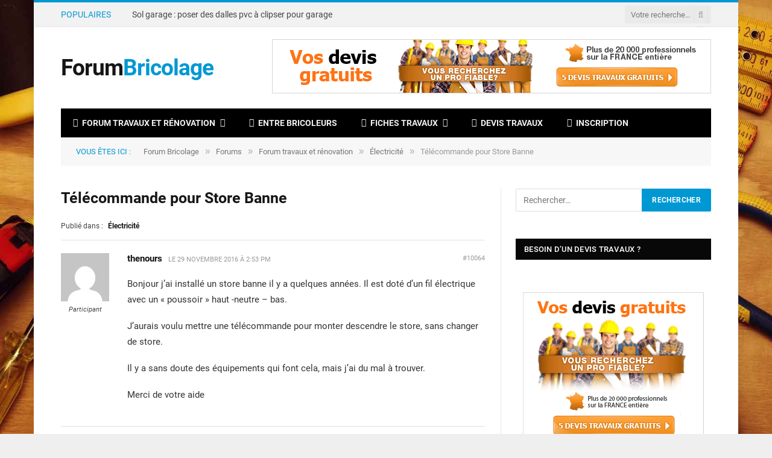

--- FILE ---
content_type: text/html; charset=UTF-8
request_url: https://www.forumbricolage.fr/wp-admin/admin-ajax.php
body_size: 1947
content:
{"messages":[{"post_title":"","type":"messenger","theme":"canvas","headline":"","icon":"","message":"<div class=\"ig_heading\">DEVIS GRATUIT<\/div>\n<p>Obtenez un devis travaux gratuit<br \/>\nFaites une demande d\u00e8s maintenant<\/p>\n<div class=\"ig_btn_container\"><button class=\"ig_btn2 ig_cta\">Ok pour moi<\/button><\/div>\n","animation":"slide","form_style":"style_0","form_layout":"inline","form_bg_color":"","form_text_color":"","form_header":"","form_html_original":"","form_footer":"","label":"","link":"https:\/\/www.forumbricolage.fr\/devis-travaux?utm_source=ForumB&utm_medium=toolbarbasdroite&utm_campaign=helloartisan","use_theme_defaults":"yes","bg_color":"","text_color":"","cta_bg_color":"","cta_text_color":"","position":"22","use_custom_code":"yes","custom_css":"#ig_this_message {\r\n  width: 40%;\r\n}\r\n#ig_this_message .ig_content{\r\n    background-color: #53adff !important;\r\n    border: none;\r\n}\r\n#ig_this_message .ig_body{\r\n    overflow-y: hidden;\r\n}\r\n#ig_this_message .ig_message{\r\n    text-align: center; \r\n    font-family: 'Roboto', sans-serif;\r\n    color: #ffffff;\r\n    line-height: 1.4;\r\n    font-size: 1em;\r\n}\r\n#ig_this_message .ig_heading{\r\n    font-size: 1.6em;\r\n    line-height: 1.2em;\r\n    font-weight: 600;\r\n    margin-bottom: 0.6em;\r\n    position: relative;\r\n}\r\n#ig_this_message .ig_heading:after{\r\n  content: '';\r\n  position: absolute;\r\n  width: 60%;\r\n  margin-left: 20%;\r\n  left: 0;\r\n  bottom: -0.3em;\r\n  border-bottom: 3px solid #fff;\r\n}\r\n\r\n#ig_this_message .ig_btn_container{\r\n  width: 100%;\r\n  padding: 0.6em 0;\r\n}\r\n\r\n#ig_this_message .ig_btn_container > button{\r\n  display: inline-block;\r\n  width: 50%;\r\n  font-size: 1em;\r\n  border: 0;\r\n  color: #ffffff;\r\n  font-weight: 500;\r\n  border-radius: 0;\r\n  padding: 0.5em 0;\r\n  height: 1.3em;\r\n}\r\n\r\n#ig_this_message button.ig_btn1 {\r\n    background: none;\r\n    background-color: #0071a5;\r\n    border: 0;\r\n    font-weight: 600;\r\n    border-radius: 0;\r\n    box-shadow: none;\r\n}\r\n#ig_this_message button.ig_btn2 {\r\n    background: none;\r\n    background-color: transparent;\r\n    border: 2px solid #FFFFFF;\r\n    margin-left: 2%;\r\n    box-shadow: none;\r\n}\r\n\r\n#ig_this_message .ig_close:after {\r\n    background-image: url(https:\/\/www.icegram.com\/gallery\/wp-content\/uploads\/2017\/07\/sprite_close_02_white_48.png);\r\n     background-position: -258px center;\r\n}\r\n\r\n@media only screen and (max-width: 319px), (min-width: 320px) and (max-width: 359px), (min-width: 360px) and (max-width: 413px), (min-width: 414px) and (max-width: 643px), (min-width: 644px) and (max-width: 767px){\r\n#ig_this_message {\r\n    width: 90%;\r\n    font-size: .9em;\r\n  }\r\n}\r\n@media only screen and (min-width: 768px) and (max-width: 992px), (min-width: 993px) and (max-width: 1023px) {\r\n#ig_this_message {\r\n    width: 80%;\r\n}\r\n\r\n\/* google fonts *\/\r\n\r\n\/* cyrillic-ext *\/\r\n@font-face {\r\n  font-family: 'Roboto';\r\n  font-style: normal;\r\n  font-weight: 400;\r\n  src: local('Roboto'), local('Roboto-Regular'), url(https:\/\/fonts.gstatic.com\/s\/roboto\/v16\/ek4gzZ-GeXAPcSbHtCeQI_esZW2xOQ-xsNqO47m55DA.woff2) format('woff2');\r\n  unicode-range: U+0460-052F, U+20B4, U+2DE0-2DFF, U+A640-A69F;\r\n}\r\n\/* cyrillic *\/\r\n@font-face {\r\n  font-family: 'Roboto';\r\n  font-style: normal;\r\n  font-weight: 400;\r\n  src: local('Roboto'), local('Roboto-Regular'), url(https:\/\/fonts.gstatic.com\/s\/roboto\/v16\/mErvLBYg_cXG3rLvUsKT_fesZW2xOQ-xsNqO47m55DA.woff2) format('woff2');\r\n  unicode-range: U+0400-045F, U+0490-0491, U+04B0-04B1, U+2116;\r\n}\r\n\/* greek-ext *\/\r\n@font-face {\r\n  font-family: 'Roboto';\r\n  font-style: normal;\r\n  font-weight: 400;\r\n  src: local('Roboto'), local('Roboto-Regular'), url(https:\/\/fonts.gstatic.com\/s\/roboto\/v16\/-2n2p-_Y08sg57CNWQfKNvesZW2xOQ-xsNqO47m55DA.woff2) format('woff2');\r\n  unicode-range: U+1F00-1FFF;\r\n}\r\n\/* greek *\/\r\n@font-face {\r\n  font-family: 'Roboto';\r\n  font-style: normal;\r\n  font-weight: 400;\r\n  src: local('Roboto'), local('Roboto-Regular'), url(https:\/\/fonts.gstatic.com\/s\/roboto\/v16\/u0TOpm082MNkS5K0Q4rhqvesZW2xOQ-xsNqO47m55DA.woff2) format('woff2');\r\n  unicode-range: U+0370-03FF;\r\n}\r\n\/* vietnamese *\/\r\n@font-face {\r\n  font-family: 'Roboto';\r\n  font-style: normal;\r\n  font-weight: 400;\r\n  src: local('Roboto'), local('Roboto-Regular'), url(https:\/\/fonts.gstatic.com\/s\/roboto\/v16\/NdF9MtnOpLzo-noMoG0miPesZW2xOQ-xsNqO47m55DA.woff2) format('woff2');\r\n  unicode-range: U+0102-0103, U+1EA0-1EF9, U+20AB;\r\n}\r\n\/* latin-ext *\/\r\n@font-face {\r\n  font-family: 'Roboto';\r\n  font-style: normal;\r\n  font-weight: 400;\r\n  src: local('Roboto'), local('Roboto-Regular'), url(https:\/\/fonts.gstatic.com\/s\/roboto\/v16\/Fcx7Wwv8OzT71A3E1XOAjvesZW2xOQ-xsNqO47m55DA.woff2) format('woff2');\r\n  unicode-range: U+0100-024F, U+1E00-1EFF, U+20A0-20AB, U+20AD-20CF, U+2C60-2C7F, U+A720-A7FF;\r\n}\r\n\/* latin *\/\r\n@font-face {\r\n  font-family: 'Roboto';\r\n  font-style: normal;\r\n  font-weight: 400;\r\n  src: local('Roboto'), local('Roboto-Regular'), url(https:\/\/fonts.gstatic.com\/s\/roboto\/v16\/CWB0XYA8bzo0kSThX0UTuA.woff2) format('woff2');\r\n  unicode-range: U+0000-00FF, U+0131, U+0152-0153, U+02C6, U+02DA, U+02DC, U+2000-206F, U+2074, U+20AC, U+2212, U+2215;\r\n}","custom_js":"<script type=\"text\/javascript\"> \/* add your js code here *\/ <\/script>","id":"14367","delay_time":"2","retargeting":"yes","campaign_id":14366,"expiry_time":"current_session","retargeting_clicked":"","expiry_time_clicked":"","title":""}],"ajax_url":"https:\/\/www.forumbricolage.fr\/wp-admin\/admin-ajax.php","defaults":{"icon":"https:\/\/www.forumbricolage.fr\/wp-content\/plugins\/icegram\/lite\/assets\/images\/icegram-logo-branding-64-grey.png","powered_by_logo":"","powered_by_text":""},"scripts":["https:\/\/www.forumbricolage.fr\/wp-content\/plugins\/icegram\/lite\/assets\/js\/icegram.min.js?var="],"css":["https:\/\/www.forumbricolage.fr\/wp-content\/plugins\/icegram\/lite\/assets\/css\/frontend.min.css?var=","https:\/\/www.forumbricolage.fr\/wp-content\/plugins\/icegram\/lite\/message-types\/messenger\/themes\/messenger.min.css?var=","https:\/\/www.forumbricolage.fr\/wp-content\/plugins\/icegram\/lite\/message-types\/messenger\/themes\/canvas.css?var="]}